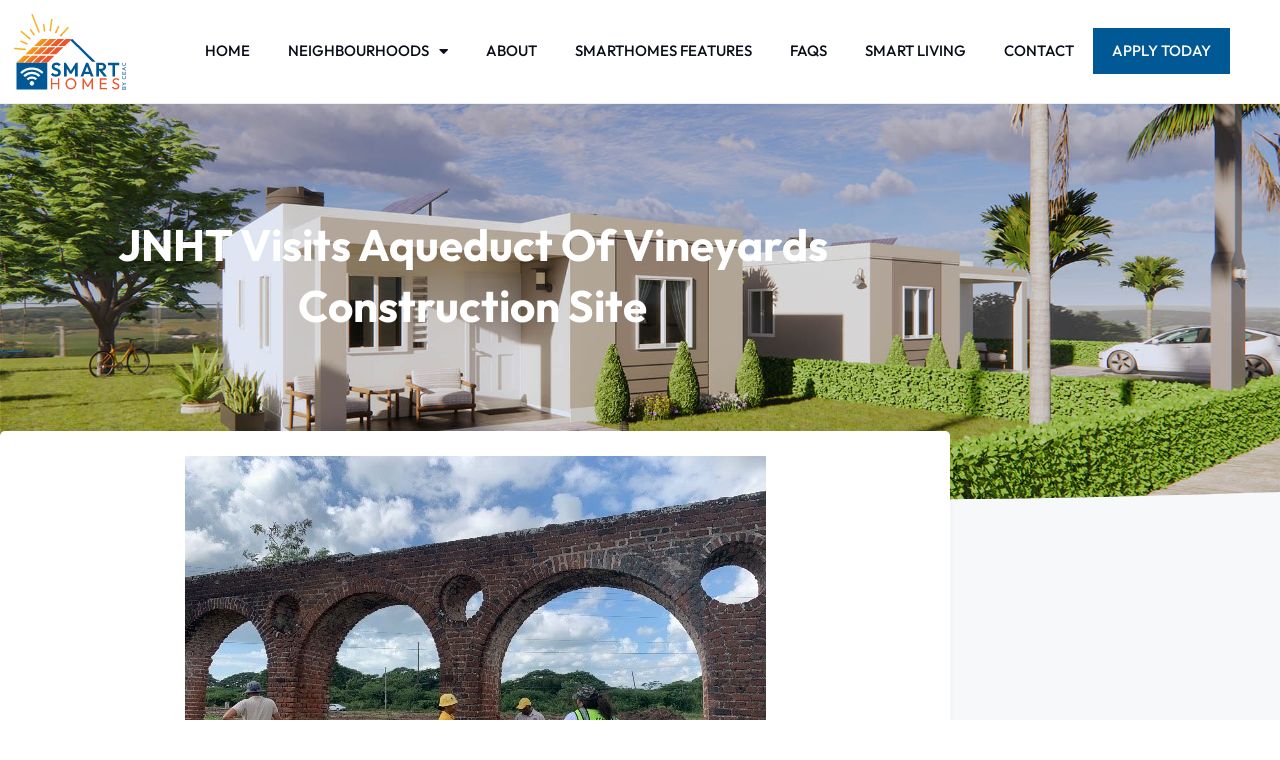

--- FILE ---
content_type: text/css
request_url: https://smarthomesjamaica.com/wp-content/uploads/elementor/css/post-12.css?ver=1769011032
body_size: 8644
content:
.elementor-12 .elementor-element.elementor-element-269076b:not(.elementor-motion-effects-element-type-background), .elementor-12 .elementor-element.elementor-element-269076b > .elementor-motion-effects-container > .elementor-motion-effects-layer{background-color:#FFFFFF;}.elementor-12 .elementor-element.elementor-element-269076b{border-style:solid;border-width:0px 0px 1px 0px;border-color:#F2F2F2;transition:background 0.3s, border 0.3s, border-radius 0.3s, box-shadow 0.3s;padding:0px 0px 0px 0px;z-index:9999;}.elementor-12 .elementor-element.elementor-element-269076b > .elementor-background-overlay{transition:background 0.3s, border-radius 0.3s, opacity 0.3s;}.elementor-12 .elementor-element.elementor-element-7b0a0f1 > .elementor-element-populated{padding:10px 10px 10px 10px;}.elementor-widget-image .widget-image-caption{color:var( --e-global-color-text );font-family:var( --e-global-typography-text-font-family ), Sans-serif;font-weight:var( --e-global-typography-text-font-weight );}.elementor-12 .elementor-element.elementor-element-131d5bf{text-align:start;}.elementor-12 .elementor-element.elementor-element-131d5bf img{width:120px;}.elementor-bc-flex-widget .elementor-12 .elementor-element.elementor-element-3c6dc65.elementor-column .elementor-widget-wrap{align-items:center;}.elementor-12 .elementor-element.elementor-element-3c6dc65.elementor-column.elementor-element[data-element_type="column"] > .elementor-widget-wrap.elementor-element-populated{align-content:center;align-items:center;}.elementor-widget-nav-menu .elementor-nav-menu .elementor-item{font-family:var( --e-global-typography-primary-font-family ), Sans-serif;font-weight:var( --e-global-typography-primary-font-weight );}.elementor-widget-nav-menu .elementor-nav-menu--main .elementor-item{color:var( --e-global-color-text );fill:var( --e-global-color-text );}.elementor-widget-nav-menu .elementor-nav-menu--main .elementor-item:hover,
					.elementor-widget-nav-menu .elementor-nav-menu--main .elementor-item.elementor-item-active,
					.elementor-widget-nav-menu .elementor-nav-menu--main .elementor-item.highlighted,
					.elementor-widget-nav-menu .elementor-nav-menu--main .elementor-item:focus{color:var( --e-global-color-accent );fill:var( --e-global-color-accent );}.elementor-widget-nav-menu .elementor-nav-menu--main:not(.e--pointer-framed) .elementor-item:before,
					.elementor-widget-nav-menu .elementor-nav-menu--main:not(.e--pointer-framed) .elementor-item:after{background-color:var( --e-global-color-accent );}.elementor-widget-nav-menu .e--pointer-framed .elementor-item:before,
					.elementor-widget-nav-menu .e--pointer-framed .elementor-item:after{border-color:var( --e-global-color-accent );}.elementor-widget-nav-menu{--e-nav-menu-divider-color:var( --e-global-color-text );}.elementor-widget-nav-menu .elementor-nav-menu--dropdown .elementor-item, .elementor-widget-nav-menu .elementor-nav-menu--dropdown  .elementor-sub-item{font-family:var( --e-global-typography-accent-font-family ), Sans-serif;font-weight:var( --e-global-typography-accent-font-weight );}.elementor-12 .elementor-element.elementor-element-734b2d8 .elementor-menu-toggle{margin-left:auto;background-color:#FFFFFF;}.elementor-12 .elementor-element.elementor-element-734b2d8 .elementor-nav-menu .elementor-item{font-family:"Outfit", Sans-serif;font-size:15px;font-weight:500;text-transform:uppercase;}.elementor-12 .elementor-element.elementor-element-734b2d8 .elementor-nav-menu--main .elementor-item{color:#080D18;fill:#080D18;padding-left:19px;padding-right:19px;}.elementor-12 .elementor-element.elementor-element-734b2d8 .elementor-nav-menu--main .elementor-item:hover,
					.elementor-12 .elementor-element.elementor-element-734b2d8 .elementor-nav-menu--main .elementor-item.elementor-item-active,
					.elementor-12 .elementor-element.elementor-element-734b2d8 .elementor-nav-menu--main .elementor-item.highlighted,
					.elementor-12 .elementor-element.elementor-element-734b2d8 .elementor-nav-menu--main .elementor-item:focus{color:#005994;fill:#005994;}.elementor-12 .elementor-element.elementor-element-734b2d8 .elementor-nav-menu--main .elementor-item.elementor-item-active{color:#005994;}.elementor-12 .elementor-element.elementor-element-734b2d8 .e--pointer-framed .elementor-item:before{border-width:0px;}.elementor-12 .elementor-element.elementor-element-734b2d8 .e--pointer-framed.e--animation-draw .elementor-item:before{border-width:0 0 0px 0px;}.elementor-12 .elementor-element.elementor-element-734b2d8 .e--pointer-framed.e--animation-draw .elementor-item:after{border-width:0px 0px 0 0;}.elementor-12 .elementor-element.elementor-element-734b2d8 .e--pointer-framed.e--animation-corners .elementor-item:before{border-width:0px 0 0 0px;}.elementor-12 .elementor-element.elementor-element-734b2d8 .e--pointer-framed.e--animation-corners .elementor-item:after{border-width:0 0px 0px 0;}.elementor-12 .elementor-element.elementor-element-734b2d8 .e--pointer-underline .elementor-item:after,
					 .elementor-12 .elementor-element.elementor-element-734b2d8 .e--pointer-overline .elementor-item:before,
					 .elementor-12 .elementor-element.elementor-element-734b2d8 .e--pointer-double-line .elementor-item:before,
					 .elementor-12 .elementor-element.elementor-element-734b2d8 .e--pointer-double-line .elementor-item:after{height:0px;}.elementor-12 .elementor-element.elementor-element-734b2d8 .elementor-nav-menu--dropdown a, .elementor-12 .elementor-element.elementor-element-734b2d8 .elementor-menu-toggle{color:#0A0C1E;fill:#0A0C1E;}.elementor-12 .elementor-element.elementor-element-734b2d8 .elementor-nav-menu--dropdown{background-color:#FFFFFF;border-style:solid;border-width:1px 1px 1px 1px;border-color:#F6F6F6;border-radius:5px 5px 5px 5px;}.elementor-12 .elementor-element.elementor-element-734b2d8 .elementor-nav-menu--dropdown a:hover,
					.elementor-12 .elementor-element.elementor-element-734b2d8 .elementor-nav-menu--dropdown a:focus,
					.elementor-12 .elementor-element.elementor-element-734b2d8 .elementor-nav-menu--dropdown a.elementor-item-active,
					.elementor-12 .elementor-element.elementor-element-734b2d8 .elementor-nav-menu--dropdown a.highlighted{background-color:#F9F9F9;}.elementor-12 .elementor-element.elementor-element-734b2d8 .elementor-nav-menu--dropdown .elementor-item, .elementor-12 .elementor-element.elementor-element-734b2d8 .elementor-nav-menu--dropdown  .elementor-sub-item{font-family:"Outfit", Sans-serif;font-size:16px;font-weight:400;}.elementor-12 .elementor-element.elementor-element-734b2d8 .elementor-nav-menu--dropdown li:first-child a{border-top-left-radius:5px;border-top-right-radius:5px;}.elementor-12 .elementor-element.elementor-element-734b2d8 .elementor-nav-menu--dropdown li:last-child a{border-bottom-right-radius:5px;border-bottom-left-radius:5px;}.elementor-12 .elementor-element.elementor-element-734b2d8 .elementor-nav-menu--main .elementor-nav-menu--dropdown, .elementor-12 .elementor-element.elementor-element-734b2d8 .elementor-nav-menu__container.elementor-nav-menu--dropdown{box-shadow:0px 0px 10px 0px rgba(0, 0, 0, 0.03);}.elementor-12 .elementor-element.elementor-element-734b2d8 .elementor-nav-menu--dropdown a{padding-top:17px;padding-bottom:17px;}.elementor-12 .elementor-element.elementor-element-734b2d8 .elementor-nav-menu--dropdown li:not(:last-child){border-style:solid;border-color:#F2F2F2;border-bottom-width:1px;}.elementor-12 .elementor-element.elementor-element-734b2d8 div.elementor-menu-toggle{color:#090A1D;}.elementor-12 .elementor-element.elementor-element-734b2d8 div.elementor-menu-toggle svg{fill:#090A1D;}.elementor-theme-builder-content-area{height:400px;}.elementor-location-header:before, .elementor-location-footer:before{content:"";display:table;clear:both;}@media(max-width:767px){.elementor-12 .elementor-element.elementor-element-7b0a0f1{width:50%;}.elementor-12 .elementor-element.elementor-element-131d5bf img{width:110px;}.elementor-12 .elementor-element.elementor-element-3c6dc65{width:50%;}.elementor-12 .elementor-element.elementor-element-734b2d8 .elementor-nav-menu--dropdown .elementor-item, .elementor-12 .elementor-element.elementor-element-734b2d8 .elementor-nav-menu--dropdown  .elementor-sub-item{font-size:15px;}.elementor-12 .elementor-element.elementor-element-734b2d8 .elementor-nav-menu--main > .elementor-nav-menu > li > .elementor-nav-menu--dropdown, .elementor-12 .elementor-element.elementor-element-734b2d8 .elementor-nav-menu__container.elementor-nav-menu--dropdown{margin-top:24px !important;}.elementor-12 .elementor-element.elementor-element-734b2d8{--nav-menu-icon-size:29px;}}@media(min-width:768px){.elementor-12 .elementor-element.elementor-element-7b0a0f1{width:12.544%;}.elementor-12 .elementor-element.elementor-element-3c6dc65{width:87.456%;}}

--- FILE ---
content_type: text/css
request_url: https://smarthomesjamaica.com/wp-content/uploads/elementor/css/post-385.css?ver=1769011032
body_size: 24553
content:
.elementor-385 .elementor-element.elementor-element-ce96879:not(.elementor-motion-effects-element-type-background), .elementor-385 .elementor-element.elementor-element-ce96879 > .elementor-motion-effects-container > .elementor-motion-effects-layer{background-color:#F3F5F9;}.elementor-385 .elementor-element.elementor-element-ce96879 > .elementor-container{max-width:633px;}.elementor-385 .elementor-element.elementor-element-ce96879{transition:background 0.3s, border 0.3s, border-radius 0.3s, box-shadow 0.3s;padding:30px 0px 40px 0px;}.elementor-385 .elementor-element.elementor-element-ce96879 > .elementor-background-overlay{transition:background 0.3s, border-radius 0.3s, opacity 0.3s;}.elementor-widget-heading .elementor-heading-title{font-family:var( --e-global-typography-primary-font-family ), Sans-serif;font-weight:var( --e-global-typography-primary-font-weight );color:var( --e-global-color-primary );}.elementor-385 .elementor-element.elementor-element-742d2b1 > .elementor-widget-container{padding:0px 0px 10px 0px;}.elementor-385 .elementor-element.elementor-element-742d2b1{text-align:center;}.elementor-385 .elementor-element.elementor-element-742d2b1 .elementor-heading-title{font-family:"Outfit", Sans-serif;font-size:32px;font-weight:700;text-transform:uppercase;line-height:1.4em;color:#000000;}.elementor-widget-text-editor{font-family:var( --e-global-typography-text-font-family ), Sans-serif;font-weight:var( --e-global-typography-text-font-weight );color:var( --e-global-color-text );}.elementor-widget-text-editor.elementor-drop-cap-view-stacked .elementor-drop-cap{background-color:var( --e-global-color-primary );}.elementor-widget-text-editor.elementor-drop-cap-view-framed .elementor-drop-cap, .elementor-widget-text-editor.elementor-drop-cap-view-default .elementor-drop-cap{color:var( --e-global-color-primary );border-color:var( --e-global-color-primary );}.elementor-385 .elementor-element.elementor-element-895b345{font-family:"Outfit", Sans-serif;font-size:18px;font-weight:300;line-height:1.5em;color:#1B1B1B;}.elementor-widget-form .elementor-field-group > label, .elementor-widget-form .elementor-field-subgroup label{color:var( --e-global-color-text );}.elementor-widget-form .elementor-field-group > label{font-family:var( --e-global-typography-text-font-family ), Sans-serif;font-weight:var( --e-global-typography-text-font-weight );}.elementor-widget-form .elementor-field-type-html{color:var( --e-global-color-text );font-family:var( --e-global-typography-text-font-family ), Sans-serif;font-weight:var( --e-global-typography-text-font-weight );}.elementor-widget-form .elementor-field-group .elementor-field{color:var( --e-global-color-text );}.elementor-widget-form .elementor-field-group .elementor-field, .elementor-widget-form .elementor-field-subgroup label{font-family:var( --e-global-typography-text-font-family ), Sans-serif;font-weight:var( --e-global-typography-text-font-weight );}.elementor-widget-form .elementor-button{font-family:var( --e-global-typography-accent-font-family ), Sans-serif;font-weight:var( --e-global-typography-accent-font-weight );}.elementor-widget-form .e-form__buttons__wrapper__button-next{background-color:var( --e-global-color-accent );}.elementor-widget-form .elementor-button[type="submit"]{background-color:var( --e-global-color-accent );}.elementor-widget-form .e-form__buttons__wrapper__button-previous{background-color:var( --e-global-color-accent );}.elementor-widget-form .elementor-message{font-family:var( --e-global-typography-text-font-family ), Sans-serif;font-weight:var( --e-global-typography-text-font-weight );}.elementor-widget-form .e-form__indicators__indicator, .elementor-widget-form .e-form__indicators__indicator__label{font-family:var( --e-global-typography-accent-font-family ), Sans-serif;font-weight:var( --e-global-typography-accent-font-weight );}.elementor-widget-form{--e-form-steps-indicator-inactive-primary-color:var( --e-global-color-text );--e-form-steps-indicator-active-primary-color:var( --e-global-color-accent );--e-form-steps-indicator-completed-primary-color:var( --e-global-color-accent );--e-form-steps-indicator-progress-color:var( --e-global-color-accent );--e-form-steps-indicator-progress-background-color:var( --e-global-color-text );--e-form-steps-indicator-progress-meter-color:var( --e-global-color-text );}.elementor-widget-form .e-form__indicators__indicator__progress__meter{font-family:var( --e-global-typography-accent-font-family ), Sans-serif;font-weight:var( --e-global-typography-accent-font-weight );}.elementor-385 .elementor-element.elementor-element-3d00807 > .elementor-widget-container{margin:10px 0px 0px 0px;}.elementor-385 .elementor-element.elementor-element-3d00807 .elementor-field-group{padding-right:calc( 11px/2 );padding-left:calc( 11px/2 );margin-bottom:13px;}.elementor-385 .elementor-element.elementor-element-3d00807 .elementor-form-fields-wrapper{margin-left:calc( -11px/2 );margin-right:calc( -11px/2 );margin-bottom:-13px;}.elementor-385 .elementor-element.elementor-element-3d00807 .elementor-field-group.recaptcha_v3-bottomleft, .elementor-385 .elementor-element.elementor-element-3d00807 .elementor-field-group.recaptcha_v3-bottomright{margin-bottom:0;}body.rtl .elementor-385 .elementor-element.elementor-element-3d00807 .elementor-labels-inline .elementor-field-group > label{padding-left:14px;}body:not(.rtl) .elementor-385 .elementor-element.elementor-element-3d00807 .elementor-labels-inline .elementor-field-group > label{padding-right:14px;}body .elementor-385 .elementor-element.elementor-element-3d00807 .elementor-labels-above .elementor-field-group > label{padding-bottom:14px;}.elementor-385 .elementor-element.elementor-element-3d00807 .elementor-field-group > label, .elementor-385 .elementor-element.elementor-element-3d00807 .elementor-field-subgroup label{color:#080C1A;}.elementor-385 .elementor-element.elementor-element-3d00807 .elementor-field-group > label{font-family:"Outfit", Sans-serif;font-weight:400;}.elementor-385 .elementor-element.elementor-element-3d00807 .elementor-field-type-html{padding-bottom:0px;color:#000000;font-family:"Outfit", Sans-serif;font-size:18px;font-weight:500;}.elementor-385 .elementor-element.elementor-element-3d00807 .elementor-field-group .elementor-field{color:#2D2D2D;}.elementor-385 .elementor-element.elementor-element-3d00807 .elementor-field-group .elementor-field, .elementor-385 .elementor-element.elementor-element-3d00807 .elementor-field-subgroup label{font-family:"Outfit", Sans-serif;font-size:14px;font-weight:300;}.elementor-385 .elementor-element.elementor-element-3d00807 .elementor-field-group .elementor-field:not(.elementor-select-wrapper){background-color:#ffffff;border-color:#DEDEDE;border-width:1px 1px 1px 1px;border-radius:0px 0px 0px 0px;}.elementor-385 .elementor-element.elementor-element-3d00807 .elementor-field-group .elementor-select-wrapper select{background-color:#ffffff;border-color:#DEDEDE;border-width:1px 1px 1px 1px;border-radius:0px 0px 0px 0px;}.elementor-385 .elementor-element.elementor-element-3d00807 .elementor-field-group .elementor-select-wrapper::before{color:#DEDEDE;}.elementor-385 .elementor-element.elementor-element-3d00807 .elementor-button{font-family:"Outfit", Sans-serif;font-size:14px;font-weight:500;text-transform:uppercase;letter-spacing:0.8px;border-radius:0px 0px 0px 0px;padding:15px 0px 15px 0px;}.elementor-385 .elementor-element.elementor-element-3d00807 .e-form__buttons__wrapper__button-next{background-color:#005994;color:#ffffff;}.elementor-385 .elementor-element.elementor-element-3d00807 .elementor-button[type="submit"]{background-color:#005994;color:#ffffff;}.elementor-385 .elementor-element.elementor-element-3d00807 .elementor-button[type="submit"] svg *{fill:#ffffff;}.elementor-385 .elementor-element.elementor-element-3d00807 .e-form__buttons__wrapper__button-previous{color:#ffffff;}.elementor-385 .elementor-element.elementor-element-3d00807 .e-form__buttons__wrapper__button-next:hover{color:#ffffff;}.elementor-385 .elementor-element.elementor-element-3d00807 .elementor-button[type="submit"]:hover{color:#ffffff;}.elementor-385 .elementor-element.elementor-element-3d00807 .elementor-button[type="submit"]:hover svg *{fill:#ffffff;}.elementor-385 .elementor-element.elementor-element-3d00807 .e-form__buttons__wrapper__button-previous:hover{color:#ffffff;}.elementor-385 .elementor-element.elementor-element-3d00807 .elementor-message{font-family:"Outfit", Sans-serif;font-size:18px;font-weight:300;}.elementor-385 .elementor-element.elementor-element-3d00807 .elementor-message.elementor-message-success{color:#151515;}.elementor-385 .elementor-element.elementor-element-3d00807{--e-form-steps-indicators-spacing:20px;--e-form-steps-indicator-padding:30px;--e-form-steps-indicator-inactive-secondary-color:#ffffff;--e-form-steps-indicator-active-secondary-color:#ffffff;--e-form-steps-indicator-completed-secondary-color:#ffffff;--e-form-steps-divider-width:1px;--e-form-steps-divider-gap:10px;}.elementor-385 .elementor-element.elementor-element-70525634:not(.elementor-motion-effects-element-type-background), .elementor-385 .elementor-element.elementor-element-70525634 > .elementor-motion-effects-container > .elementor-motion-effects-layer{background-color:#071C3A;}.elementor-385 .elementor-element.elementor-element-70525634{transition:background 0.3s, border 0.3s, border-radius 0.3s, box-shadow 0.3s;padding:40px 0px 40px 0px;}.elementor-385 .elementor-element.elementor-element-70525634 > .elementor-background-overlay{transition:background 0.3s, border-radius 0.3s, opacity 0.3s;}.elementor-385 .elementor-element.elementor-element-250aa5c5{text-align:start;}.elementor-385 .elementor-element.elementor-element-250aa5c5 .elementor-heading-title{font-family:"Outfit", Sans-serif;font-size:16px;font-weight:500;text-transform:uppercase;letter-spacing:2.5px;color:#FFFFFF;}.elementor-385 .elementor-element.elementor-element-29a516e3{text-align:start;}.elementor-385 .elementor-element.elementor-element-29a516e3 .elementor-heading-title{font-family:"Outfit", Sans-serif;font-size:38px;font-weight:600;color:#FFFFFF;}.elementor-bc-flex-widget .elementor-385 .elementor-element.elementor-element-353d3a4c.elementor-column .elementor-widget-wrap{align-items:center;}.elementor-385 .elementor-element.elementor-element-353d3a4c.elementor-column.elementor-element[data-element_type="column"] > .elementor-widget-wrap.elementor-element-populated{align-content:center;align-items:center;}.elementor-widget-button .elementor-button{background-color:var( --e-global-color-accent );font-family:var( --e-global-typography-accent-font-family ), Sans-serif;font-weight:var( --e-global-typography-accent-font-weight );}.elementor-385 .elementor-element.elementor-element-3c9907af .elementor-button{background-color:#F5B319;font-family:"Montserrat", Sans-serif;font-size:14px;font-weight:600;text-transform:uppercase;fill:#000000;color:#000000;border-radius:0px 0px 0px 0px;padding:17px 35px 17px 35px;}.elementor-385 .elementor-element.elementor-element-3c9907af > .elementor-widget-container{padding:0px 0px 0px 0px;}.elementor-385 .elementor-element.elementor-element-157d4f7e:not(.elementor-motion-effects-element-type-background), .elementor-385 .elementor-element.elementor-element-157d4f7e > .elementor-motion-effects-container > .elementor-motion-effects-layer{background-color:#071C3A;}.elementor-385 .elementor-element.elementor-element-157d4f7e{border-style:solid;border-width:1px 0px 0px 0px;border-color:#FFFFFF0F;transition:background 0.3s, border 0.3s, border-radius 0.3s, box-shadow 0.3s;padding:40px 0px 40px 0px;}.elementor-385 .elementor-element.elementor-element-157d4f7e > .elementor-background-overlay{transition:background 0.3s, border-radius 0.3s, opacity 0.3s;}.elementor-widget-image .widget-image-caption{color:var( --e-global-color-text );font-family:var( --e-global-typography-text-font-family ), Sans-serif;font-weight:var( --e-global-typography-text-font-weight );}.elementor-385 .elementor-element.elementor-element-26c1551 img{width:176px;}.elementor-385 .elementor-element.elementor-element-31507261 > .elementor-widget-container{padding:0px 0px 5px 0px;}.elementor-385 .elementor-element.elementor-element-31507261 .elementor-heading-title{font-family:"Outfit", Sans-serif;font-size:16px;font-weight:600;text-transform:uppercase;letter-spacing:1.2px;color:#FFFFFF;}.elementor-widget-icon-list .elementor-icon-list-item:not(:last-child):after{border-color:var( --e-global-color-text );}.elementor-widget-icon-list .elementor-icon-list-icon i{color:var( --e-global-color-primary );}.elementor-widget-icon-list .elementor-icon-list-icon svg{fill:var( --e-global-color-primary );}.elementor-widget-icon-list .elementor-icon-list-item > .elementor-icon-list-text, .elementor-widget-icon-list .elementor-icon-list-item > a{font-family:var( --e-global-typography-text-font-family ), Sans-serif;font-weight:var( --e-global-typography-text-font-weight );}.elementor-widget-icon-list .elementor-icon-list-text{color:var( --e-global-color-secondary );}.elementor-385 .elementor-element.elementor-element-134c55b5 .elementor-icon-list-items:not(.elementor-inline-items) .elementor-icon-list-item:not(:last-child){padding-block-end:calc(7px/2);}.elementor-385 .elementor-element.elementor-element-134c55b5 .elementor-icon-list-items:not(.elementor-inline-items) .elementor-icon-list-item:not(:first-child){margin-block-start:calc(7px/2);}.elementor-385 .elementor-element.elementor-element-134c55b5 .elementor-icon-list-items.elementor-inline-items .elementor-icon-list-item{margin-inline:calc(7px/2);}.elementor-385 .elementor-element.elementor-element-134c55b5 .elementor-icon-list-items.elementor-inline-items{margin-inline:calc(-7px/2);}.elementor-385 .elementor-element.elementor-element-134c55b5 .elementor-icon-list-items.elementor-inline-items .elementor-icon-list-item:after{inset-inline-end:calc(-7px/2);}.elementor-385 .elementor-element.elementor-element-134c55b5 .elementor-icon-list-icon i{transition:color 0.3s;}.elementor-385 .elementor-element.elementor-element-134c55b5 .elementor-icon-list-icon svg{transition:fill 0.3s;}.elementor-385 .elementor-element.elementor-element-134c55b5{--e-icon-list-icon-size:14px;--icon-vertical-offset:0px;}.elementor-385 .elementor-element.elementor-element-134c55b5 .elementor-icon-list-item > .elementor-icon-list-text, .elementor-385 .elementor-element.elementor-element-134c55b5 .elementor-icon-list-item > a{font-family:"Manrope", Sans-serif;font-size:15px;}.elementor-385 .elementor-element.elementor-element-134c55b5 .elementor-icon-list-text{color:#E9E9E9;transition:color 0.3s;}.elementor-385 .elementor-element.elementor-element-37563002 > .elementor-widget-container{padding:0px 0px 5px 0px;}.elementor-385 .elementor-element.elementor-element-37563002 .elementor-heading-title{font-family:"Outfit", Sans-serif;font-size:16px;font-weight:600;text-transform:uppercase;letter-spacing:1.2px;color:#FFFFFF;}.elementor-385 .elementor-element.elementor-element-3dcba2f8 .elementor-icon-list-items:not(.elementor-inline-items) .elementor-icon-list-item:not(:last-child){padding-block-end:calc(7px/2);}.elementor-385 .elementor-element.elementor-element-3dcba2f8 .elementor-icon-list-items:not(.elementor-inline-items) .elementor-icon-list-item:not(:first-child){margin-block-start:calc(7px/2);}.elementor-385 .elementor-element.elementor-element-3dcba2f8 .elementor-icon-list-items.elementor-inline-items .elementor-icon-list-item{margin-inline:calc(7px/2);}.elementor-385 .elementor-element.elementor-element-3dcba2f8 .elementor-icon-list-items.elementor-inline-items{margin-inline:calc(-7px/2);}.elementor-385 .elementor-element.elementor-element-3dcba2f8 .elementor-icon-list-items.elementor-inline-items .elementor-icon-list-item:after{inset-inline-end:calc(-7px/2);}.elementor-385 .elementor-element.elementor-element-3dcba2f8 .elementor-icon-list-icon i{transition:color 0.3s;}.elementor-385 .elementor-element.elementor-element-3dcba2f8 .elementor-icon-list-icon svg{transition:fill 0.3s;}.elementor-385 .elementor-element.elementor-element-3dcba2f8{--e-icon-list-icon-size:14px;--icon-vertical-offset:0px;}.elementor-385 .elementor-element.elementor-element-3dcba2f8 .elementor-icon-list-item > .elementor-icon-list-text, .elementor-385 .elementor-element.elementor-element-3dcba2f8 .elementor-icon-list-item > a{font-family:"Manrope", Sans-serif;font-size:15px;}.elementor-385 .elementor-element.elementor-element-3dcba2f8 .elementor-icon-list-text{color:#E9E9E9;transition:color 0.3s;}.elementor-385 .elementor-element.elementor-element-434987fe > .elementor-widget-container{padding:0px 0px 5px 0px;}.elementor-385 .elementor-element.elementor-element-434987fe .elementor-heading-title{font-family:"Outfit", Sans-serif;font-size:16px;font-weight:600;text-transform:uppercase;letter-spacing:1.2px;color:#FFFFFF;}.elementor-385 .elementor-element.elementor-element-31b6a90f .elementor-icon-list-items:not(.elementor-inline-items) .elementor-icon-list-item:not(:last-child){padding-block-end:calc(11px/2);}.elementor-385 .elementor-element.elementor-element-31b6a90f .elementor-icon-list-items:not(.elementor-inline-items) .elementor-icon-list-item:not(:first-child){margin-block-start:calc(11px/2);}.elementor-385 .elementor-element.elementor-element-31b6a90f .elementor-icon-list-items.elementor-inline-items .elementor-icon-list-item{margin-inline:calc(11px/2);}.elementor-385 .elementor-element.elementor-element-31b6a90f .elementor-icon-list-items.elementor-inline-items{margin-inline:calc(-11px/2);}.elementor-385 .elementor-element.elementor-element-31b6a90f .elementor-icon-list-items.elementor-inline-items .elementor-icon-list-item:after{inset-inline-end:calc(-11px/2);}.elementor-385 .elementor-element.elementor-element-31b6a90f .elementor-icon-list-icon i{color:#F5B319;transition:color 0.3s;}.elementor-385 .elementor-element.elementor-element-31b6a90f .elementor-icon-list-icon svg{fill:#F5B319;transition:fill 0.3s;}.elementor-385 .elementor-element.elementor-element-31b6a90f{--e-icon-list-icon-size:14px;--icon-vertical-offset:0px;}.elementor-385 .elementor-element.elementor-element-31b6a90f .elementor-icon-list-item > .elementor-icon-list-text, .elementor-385 .elementor-element.elementor-element-31b6a90f .elementor-icon-list-item > a{font-family:"Manrope", Sans-serif;font-size:15px;}.elementor-385 .elementor-element.elementor-element-31b6a90f .elementor-icon-list-text{color:#E9E9E9;transition:color 0.3s;}.elementor-385 .elementor-element.elementor-element-1f6bccdb{--grid-template-columns:repeat(0, auto);--icon-size:18px;--grid-column-gap:16px;--grid-row-gap:0px;}.elementor-385 .elementor-element.elementor-element-1f6bccdb .elementor-widget-container{text-align:left;}.elementor-385 .elementor-element.elementor-element-1f6bccdb > .elementor-widget-container{margin:10px 0px 0px 0px;}.elementor-385 .elementor-element.elementor-element-1f6bccdb .elementor-social-icon{background-color:#FFFFFF00;--icon-padding:0em;}.elementor-385 .elementor-element.elementor-element-1f6bccdb .elementor-social-icon i{color:#FFFFFFE6;}.elementor-385 .elementor-element.elementor-element-1f6bccdb .elementor-social-icon svg{fill:#FFFFFFE6;}.elementor-385 .elementor-element.elementor-element-647aebc9:not(.elementor-motion-effects-element-type-background), .elementor-385 .elementor-element.elementor-element-647aebc9 > .elementor-motion-effects-container > .elementor-motion-effects-layer{background-color:#071C3A;}.elementor-385 .elementor-element.elementor-element-647aebc9{border-style:solid;border-width:1px 0px 0px 0px;border-color:#FFFFFF14;transition:background 0.3s, border 0.3s, border-radius 0.3s, box-shadow 0.3s;padding:10px 0px 10px 0px;}.elementor-385 .elementor-element.elementor-element-647aebc9 > .elementor-background-overlay{transition:background 0.3s, border-radius 0.3s, opacity 0.3s;}.elementor-bc-flex-widget .elementor-385 .elementor-element.elementor-element-70c61598.elementor-column .elementor-widget-wrap{align-items:center;}.elementor-385 .elementor-element.elementor-element-70c61598.elementor-column.elementor-element[data-element_type="column"] > .elementor-widget-wrap.elementor-element-populated{align-content:center;align-items:center;}.elementor-385 .elementor-element.elementor-element-18c22c8c{text-align:start;}.elementor-385 .elementor-element.elementor-element-18c22c8c .elementor-heading-title{font-family:"Outfit", Sans-serif;font-size:12px;font-weight:400;color:#FFFFFF73;}.elementor-385 .elementor-element.elementor-element-d850825{font-family:"Outfit", Sans-serif;font-size:12px;font-weight:400;}.elementor-385 .elementor-element.elementor-element-d667df5 .elementor-icon-list-items:not(.elementor-inline-items) .elementor-icon-list-item:not(:last-child){padding-block-end:calc(13px/2);}.elementor-385 .elementor-element.elementor-element-d667df5 .elementor-icon-list-items:not(.elementor-inline-items) .elementor-icon-list-item:not(:first-child){margin-block-start:calc(13px/2);}.elementor-385 .elementor-element.elementor-element-d667df5 .elementor-icon-list-items.elementor-inline-items .elementor-icon-list-item{margin-inline:calc(13px/2);}.elementor-385 .elementor-element.elementor-element-d667df5 .elementor-icon-list-items.elementor-inline-items{margin-inline:calc(-13px/2);}.elementor-385 .elementor-element.elementor-element-d667df5 .elementor-icon-list-items.elementor-inline-items .elementor-icon-list-item:after{inset-inline-end:calc(-13px/2);}.elementor-385 .elementor-element.elementor-element-d667df5 .elementor-icon-list-icon i{transition:color 0.3s;}.elementor-385 .elementor-element.elementor-element-d667df5 .elementor-icon-list-icon svg{transition:fill 0.3s;}.elementor-385 .elementor-element.elementor-element-d667df5{--e-icon-list-icon-size:14px;--icon-vertical-offset:0px;}.elementor-385 .elementor-element.elementor-element-d667df5 .elementor-icon-list-item > .elementor-icon-list-text, .elementor-385 .elementor-element.elementor-element-d667df5 .elementor-icon-list-item > a{font-family:"Outfit", Sans-serif;font-size:13px;font-weight:400;}.elementor-385 .elementor-element.elementor-element-d667df5 .elementor-icon-list-text{color:#FFFFFF73;transition:color 0.3s;}.elementor-theme-builder-content-area{height:400px;}.elementor-location-header:before, .elementor-location-footer:before{content:"";display:table;clear:both;}@media(min-width:768px){.elementor-385 .elementor-element.elementor-element-26677368{width:79.798%;}.elementor-385 .elementor-element.elementor-element-353d3a4c{width:20.158%;}.elementor-385 .elementor-element.elementor-element-4e66ce7c{width:20.886%;}.elementor-385 .elementor-element.elementor-element-67dd078a{width:6.934%;}.elementor-385 .elementor-element.elementor-element-14427b58{width:27.984%;}.elementor-385 .elementor-element.elementor-element-2ded11e6{width:24.196%;}}@media(max-width:767px){.elementor-385 .elementor-element.elementor-element-ce96879{padding:10px 15px 30px 15px;}.elementor-385 .elementor-element.elementor-element-742d2b1 > .elementor-widget-container{margin:15px 0px 5px 0px;padding:0px 0px 0px 0px;}.elementor-385 .elementor-element.elementor-element-742d2b1 .elementor-heading-title{font-size:25px;line-height:1.3em;}.elementor-385 .elementor-element.elementor-element-895b345{font-size:16px;}.elementor-385 .elementor-element.elementor-element-70525634{padding:40px 10px 40px 10px;}.elementor-385 .elementor-element.elementor-element-250aa5c5 .elementor-heading-title{font-size:26px;line-height:1.3em;}.elementor-385 .elementor-element.elementor-element-29a516e3 .elementor-heading-title{font-size:26px;line-height:1.3em;}.elementor-385 .elementor-element.elementor-element-3c9907af > .elementor-widget-container{margin:15px 0px 0px 0px;}.elementor-385 .elementor-element.elementor-element-3c9907af .elementor-button{font-size:13px;padding:16px 33px 16px 33px;}.elementor-385 .elementor-element.elementor-element-157d4f7e{padding:30px 15px 30px 15px;}.elementor-385 .elementor-element.elementor-element-4e66ce7c > .elementor-element-populated{margin:0px 0px 15px 0px;--e-column-margin-right:0px;--e-column-margin-left:0px;}.elementor-385 .elementor-element.elementor-element-14427b58 > .elementor-element-populated{margin:0px 0px 15px 0px;--e-column-margin-right:0px;--e-column-margin-left:0px;}.elementor-385 .elementor-element.elementor-element-2ded11e6 > .elementor-element-populated{margin:0px 0px 15px 0px;--e-column-margin-right:0px;--e-column-margin-left:0px;}.elementor-385 .elementor-element.elementor-element-1f6bccdb > .elementor-widget-container{margin:0px 0px 0px 0px;}.elementor-385 .elementor-element.elementor-element-18c22c8c{text-align:center;}}

--- FILE ---
content_type: text/css
request_url: https://smarthomesjamaica.com/wp-content/uploads/elementor/css/post-157.css?ver=1769011034
body_size: 10976
content:
.elementor-157 .elementor-element.elementor-element-e296093:not(.elementor-motion-effects-element-type-background), .elementor-157 .elementor-element.elementor-element-e296093 > .elementor-motion-effects-container > .elementor-motion-effects-layer{background-image:url("https://smarthomesjamaica.com/wp-content/uploads/2022/11/54765756.jpg");background-position:center right;background-size:cover;}.elementor-157 .elementor-element.elementor-element-e296093 > .elementor-background-overlay{background-color:#005994;opacity:0.93;transition:background 0.3s, border-radius 0.3s, opacity 0.3s;}.elementor-157 .elementor-element.elementor-element-e296093 > .elementor-container{max-width:945px;}.elementor-157 .elementor-element.elementor-element-e296093{transition:background 0.3s, border 0.3s, border-radius 0.3s, box-shadow 0.3s;padding:100px 0px 150px 0px;}.elementor-157 .elementor-element.elementor-element-e296093 > .elementor-shape-bottom .elementor-shape-fill{fill:#F6F8F9;}.elementor-157 .elementor-element.elementor-element-e296093 > .elementor-shape-bottom svg{width:calc(300% + 1.3px);height:41px;}.elementor-widget-theme-post-title .elementor-heading-title{font-family:var( --e-global-typography-primary-font-family ), Sans-serif;font-weight:var( --e-global-typography-primary-font-weight );color:var( --e-global-color-primary );}.elementor-157 .elementor-element.elementor-element-70f011a > .elementor-widget-container{padding:0px 0px 5px 0px;}.elementor-157 .elementor-element.elementor-element-70f011a{text-align:center;}.elementor-157 .elementor-element.elementor-element-70f011a .elementor-heading-title{font-family:"Outfit", Sans-serif;font-size:44px;font-weight:700;text-transform:capitalize;line-height:1.4em;color:#FFFFFF;}.elementor-157 .elementor-element.elementor-element-0e91a59:not(.elementor-motion-effects-element-type-background), .elementor-157 .elementor-element.elementor-element-0e91a59 > .elementor-motion-effects-container > .elementor-motion-effects-layer{background-color:transparent;background-image:linear-gradient(180deg, #F6F8F9 0%, #FFFFFF 100%);}.elementor-157 .elementor-element.elementor-element-0e91a59 > .elementor-container{max-width:950px;}.elementor-157 .elementor-element.elementor-element-0e91a59{transition:background 0.3s, border 0.3s, border-radius 0.3s, box-shadow 0.3s;}.elementor-157 .elementor-element.elementor-element-0e91a59 > .elementor-background-overlay{transition:background 0.3s, border-radius 0.3s, opacity 0.3s;}.elementor-157 .elementor-element.elementor-element-fb0ee77:not(.elementor-motion-effects-element-type-background) > .elementor-widget-wrap, .elementor-157 .elementor-element.elementor-element-fb0ee77 > .elementor-widget-wrap > .elementor-motion-effects-container > .elementor-motion-effects-layer{background-color:#FFFFFF;}.elementor-157 .elementor-element.elementor-element-fb0ee77 > .elementor-element-populated, .elementor-157 .elementor-element.elementor-element-fb0ee77 > .elementor-element-populated > .elementor-background-overlay, .elementor-157 .elementor-element.elementor-element-fb0ee77 > .elementor-background-slideshow{border-radius:5px 5px 5px 5px;}.elementor-157 .elementor-element.elementor-element-fb0ee77 > .elementor-element-populated{box-shadow:0px 0px 10px 0px rgba(0, 0, 0, 0.03);transition:background 0.3s, border 0.3s, border-radius 0.3s, box-shadow 0.3s;padding:25px 25px 25px 25px;}.elementor-157 .elementor-element.elementor-element-fb0ee77 > .elementor-element-populated > .elementor-background-overlay{transition:background 0.3s, border-radius 0.3s, opacity 0.3s;}.elementor-widget-theme-post-featured-image .widget-image-caption{color:var( --e-global-color-text );font-family:var( --e-global-typography-text-font-family ), Sans-serif;font-weight:var( --e-global-typography-text-font-weight );}.elementor-157 .elementor-element.elementor-element-22892e1 > .elementor-widget-container{padding:15px 0px 5px 0px;}.elementor-157 .elementor-element.elementor-element-22892e1{text-align:start;}.elementor-157 .elementor-element.elementor-element-22892e1 .elementor-heading-title{font-family:"Outfit", Sans-serif;font-size:33px;font-weight:600;line-height:1.4em;color:#000000;}.elementor-widget-theme-post-content{color:var( --e-global-color-text );font-family:var( --e-global-typography-text-font-family ), Sans-serif;font-weight:var( --e-global-typography-text-font-weight );}.elementor-157 .elementor-element.elementor-element-2fa69b3{color:#171717;font-family:"Outfit", Sans-serif;font-size:17px;font-weight:300;line-height:1.6em;}.elementor-157 .elementor-element.elementor-element-8481629:not(.elementor-motion-effects-element-type-background), .elementor-157 .elementor-element.elementor-element-8481629 > .elementor-motion-effects-container > .elementor-motion-effects-layer{background-color:transparent;background-image:linear-gradient(180deg, #F6F8F9 0%, #FFFFFF 100%);}.elementor-157 .elementor-element.elementor-element-8481629{transition:background 0.3s, border 0.3s, border-radius 0.3s, box-shadow 0.3s;padding:60px 0px 60px 0px;}.elementor-157 .elementor-element.elementor-element-8481629 > .elementor-background-overlay{transition:background 0.3s, border-radius 0.3s, opacity 0.3s;}.elementor-widget-heading .elementor-heading-title{font-family:var( --e-global-typography-primary-font-family ), Sans-serif;font-weight:var( --e-global-typography-primary-font-weight );color:var( --e-global-color-primary );}.elementor-157 .elementor-element.elementor-element-9530ebb > .elementor-widget-container{padding:0px 0px 0px 0px;}.elementor-157 .elementor-element.elementor-element-9530ebb{text-align:center;}.elementor-157 .elementor-element.elementor-element-9530ebb .elementor-heading-title{font-family:"Outfit", Sans-serif;font-size:36px;font-weight:700;text-transform:uppercase;line-height:1.4em;color:#000000;}.elementor-widget-posts .elementor-button{background-color:var( --e-global-color-accent );font-family:var( --e-global-typography-accent-font-family ), Sans-serif;font-weight:var( --e-global-typography-accent-font-weight );}.elementor-widget-posts .elementor-post__title, .elementor-widget-posts .elementor-post__title a{color:var( --e-global-color-secondary );font-family:var( --e-global-typography-primary-font-family ), Sans-serif;font-weight:var( --e-global-typography-primary-font-weight );}.elementor-widget-posts .elementor-post__meta-data{font-family:var( --e-global-typography-secondary-font-family ), Sans-serif;font-weight:var( --e-global-typography-secondary-font-weight );}.elementor-widget-posts .elementor-post__excerpt p{font-family:var( --e-global-typography-text-font-family ), Sans-serif;font-weight:var( --e-global-typography-text-font-weight );}.elementor-widget-posts .elementor-post__read-more{color:var( --e-global-color-accent );}.elementor-widget-posts a.elementor-post__read-more{font-family:var( --e-global-typography-accent-font-family ), Sans-serif;font-weight:var( --e-global-typography-accent-font-weight );}.elementor-widget-posts .elementor-post__card .elementor-post__badge{background-color:var( --e-global-color-accent );font-family:var( --e-global-typography-accent-font-family ), Sans-serif;font-weight:var( --e-global-typography-accent-font-weight );}.elementor-widget-posts .elementor-pagination{font-family:var( --e-global-typography-secondary-font-family ), Sans-serif;font-weight:var( --e-global-typography-secondary-font-weight );}.elementor-widget-posts .e-load-more-message{font-family:var( --e-global-typography-secondary-font-family ), Sans-serif;font-weight:var( --e-global-typography-secondary-font-weight );}.elementor-157 .elementor-element.elementor-element-b9a3166{--grid-row-gap:28px;--grid-column-gap:23px;}.elementor-157 .elementor-element.elementor-element-b9a3166 > .elementor-widget-container{padding:25px 0px 0px 0px;}.elementor-157 .elementor-element.elementor-element-b9a3166 .elementor-posts-container .elementor-post__thumbnail{padding-bottom:calc( 0.66 * 100% );}.elementor-157 .elementor-element.elementor-element-b9a3166:after{content:"0.66";}.elementor-157 .elementor-element.elementor-element-b9a3166 .elementor-post__thumbnail__link{width:100%;}.elementor-157 .elementor-element.elementor-element-b9a3166 .elementor-post{border-radius:7px;box-shadow:0px 0px 10px 0px rgba(0, 0, 0, 0.03);background-color:#FFFFFF;}.elementor-157 .elementor-element.elementor-element-b9a3166 .elementor-post__text{padding:10px 25px 30px 25px;}.elementor-157 .elementor-element.elementor-element-b9a3166.elementor-posts--thumbnail-left .elementor-post__thumbnail__link{margin-right:20px;}.elementor-157 .elementor-element.elementor-element-b9a3166.elementor-posts--thumbnail-right .elementor-post__thumbnail__link{margin-left:20px;}.elementor-157 .elementor-element.elementor-element-b9a3166.elementor-posts--thumbnail-top .elementor-post__thumbnail__link{margin-bottom:20px;}.elementor-157 .elementor-element.elementor-element-b9a3166 .elementor-post__title, .elementor-157 .elementor-element.elementor-element-b9a3166 .elementor-post__title a{color:#111F2F;font-family:"Outfit", Sans-serif;font-size:20px;font-weight:600;line-height:1.3em;}.elementor-157 .elementor-element.elementor-element-b9a3166 .elementor-post__title{margin-bottom:10px;}.elementor-157 .elementor-element.elementor-element-b9a3166 .elementor-post__excerpt p{color:#1E1E1E;font-family:"Outfit", Sans-serif;font-size:16px;font-weight:300;}.elementor-157 .elementor-element.elementor-element-b9a3166 .elementor-post__read-more{color:#005994;}.elementor-157 .elementor-element.elementor-element-b9a3166 a.elementor-post__read-more{font-family:"Poppins", Sans-serif;font-size:13px;font-weight:500;text-transform:uppercase;}@media(max-width:767px){.elementor-157 .elementor-element.elementor-element-e296093{padding:40px 15px 100px 15px;}.elementor-157 .elementor-element.elementor-element-70f011a .elementor-heading-title{font-size:26px;}.elementor-157 .elementor-element.elementor-element-0e91a59{padding:0px 0px 0px 0px;}.elementor-157 .elementor-element.elementor-element-fb0ee77 > .elementor-element-populated{padding:15px 15px 15px 15px;}.elementor-157 .elementor-element.elementor-element-22892e1 > .elementor-widget-container{padding:5px 0px 5px 0px;}.elementor-157 .elementor-element.elementor-element-22892e1 .elementor-heading-title{font-size:23px;line-height:1.5em;}.elementor-157 .elementor-element.elementor-element-2fa69b3{font-size:18px;}.elementor-157 .elementor-element.elementor-element-8481629{padding:40px 10px 50px 10px;}.elementor-157 .elementor-element.elementor-element-9530ebb .elementor-heading-title{font-size:27px;}.elementor-157 .elementor-element.elementor-element-b9a3166{--grid-row-gap:22px;}.elementor-157 .elementor-element.elementor-element-b9a3166 > .elementor-widget-container{padding:15px 0px 0px 0px;}.elementor-157 .elementor-element.elementor-element-b9a3166 .elementor-posts-container .elementor-post__thumbnail{padding-bottom:calc( 0.5 * 100% );}.elementor-157 .elementor-element.elementor-element-b9a3166:after{content:"0.5";}.elementor-157 .elementor-element.elementor-element-b9a3166 .elementor-post__thumbnail__link{width:100%;}}

--- FILE ---
content_type: image/svg+xml
request_url: https://smarthomesjamaica.com/wp-content/uploads/2022/11/SmartHomes-by-CEAC_primary-logo.svg
body_size: 14158
content:
<?xml version="1.0" encoding="UTF-8"?> <svg xmlns="http://www.w3.org/2000/svg" xmlns:xlink="http://www.w3.org/1999/xlink" id="Layer_1" data-name="Layer 1" viewBox="0 0 459.29 316.24"><defs><style>.cls-1{fill:#005996;}.cls-2{fill:#ec5629;}.cls-3{fill:url(#linear-gradient);}.cls-4{fill:url(#linear-gradient-2);}.cls-5{fill:url(#linear-gradient-3);}.cls-6{fill:url(#linear-gradient-4);}.cls-7{fill:url(#linear-gradient-5);}.cls-8{fill:url(#linear-gradient-6);}.cls-9{fill:url(#linear-gradient-7);}.cls-10{fill:url(#linear-gradient-8);}.cls-11{fill:url(#linear-gradient-9);}.cls-12{fill:url(#linear-gradient-10);}.cls-13{fill:url(#linear-gradient-11);}.cls-14{fill:url(#linear-gradient-12);}.cls-15{fill:url(#linear-gradient-13);}.cls-16{fill:url(#linear-gradient-14);}.cls-17{fill:url(#linear-gradient-15);}.cls-18{fill:url(#linear-gradient-16);}.cls-19{fill:url(#linear-gradient-17);}.cls-20{fill:url(#linear-gradient-18);}.cls-21{fill:url(#linear-gradient-19);}.cls-22{fill:url(#linear-gradient-20);}.cls-23{fill:url(#linear-gradient-21);}</style><linearGradient id="linear-gradient" x1="100.04" y1="103.84" x2="151.93" y2="155.73" gradientUnits="userSpaceOnUse"><stop offset="0" stop-color="#f7b519"></stop><stop offset="1" stop-color="#ec5629"></stop></linearGradient><linearGradient id="linear-gradient-2" x1="115.44" y1="88.44" x2="167.33" y2="140.33" xlink:href="#linear-gradient"></linearGradient><linearGradient id="linear-gradient-3" x1="130.84" y1="73.04" x2="182.73" y2="124.93" xlink:href="#linear-gradient"></linearGradient><linearGradient id="linear-gradient-4" x1="146.33" y1="57.54" x2="198.23" y2="109.44" xlink:href="#linear-gradient"></linearGradient><linearGradient id="linear-gradient-5" x1="66.99" y1="136.89" x2="118.89" y2="188.78" xlink:href="#linear-gradient"></linearGradient><linearGradient id="linear-gradient-6" x1="82.39" y1="121.48" x2="134.29" y2="173.38" xlink:href="#linear-gradient"></linearGradient><linearGradient id="linear-gradient-7" x1="97.79" y1="106.08" x2="149.69" y2="157.98" xlink:href="#linear-gradient"></linearGradient><linearGradient id="linear-gradient-8" x1="113.19" y1="90.68" x2="165.09" y2="142.58" xlink:href="#linear-gradient"></linearGradient><linearGradient id="linear-gradient-9" x1="34.22" y1="169.66" x2="86.12" y2="221.55" xlink:href="#linear-gradient"></linearGradient><linearGradient id="linear-gradient-10" x1="49.62" y1="154.26" x2="101.52" y2="206.15" xlink:href="#linear-gradient"></linearGradient><linearGradient id="linear-gradient-11" x1="65.02" y1="138.86" x2="116.92" y2="190.75" xlink:href="#linear-gradient"></linearGradient><linearGradient id="linear-gradient-12" x1="80.42" y1="123.46" x2="132.32" y2="175.35" xlink:href="#linear-gradient"></linearGradient><linearGradient id="linear-gradient-13" x1="127.98" y1="59.88" x2="145.86" y2="110.22" gradientUnits="userSpaceOnUse"><stop offset="0" stop-color="#f7b519"></stop><stop offset="0.19" stop-color="#f6b01a"></stop><stop offset="0.4" stop-color="#f5a31c"></stop><stop offset="0.63" stop-color="#f28d20"></stop><stop offset="0.86" stop-color="#ef6e25"></stop><stop offset="1" stop-color="#ec5629"></stop></linearGradient><linearGradient id="linear-gradient-14" x1="156.63" y1="60.65" x2="151.92" y2="107.45" xlink:href="#linear-gradient-13"></linearGradient><linearGradient id="linear-gradient-15" x1="182.45" y1="69.73" x2="169.28" y2="100.54" xlink:href="#linear-gradient-13"></linearGradient><linearGradient id="linear-gradient-16" x1="212.62" y1="77.08" x2="180.17" y2="111.65" xlink:href="#linear-gradient-13"></linearGradient><linearGradient id="linear-gradient-17" x1="104.28" y1="68.3" x2="122.16" y2="118.63" xlink:href="#linear-gradient-13"></linearGradient><linearGradient id="linear-gradient-18" x1="82.46" y1="76.05" x2="100.33" y2="126.38" xlink:href="#linear-gradient-13"></linearGradient><linearGradient id="linear-gradient-19" x1="62.58" y1="97.99" x2="89.63" y2="122.21" xlink:href="#linear-gradient-13"></linearGradient><linearGradient id="linear-gradient-20" x1="54.46" y1="123.77" x2="73.98" y2="129.88" xlink:href="#linear-gradient-13"></linearGradient><linearGradient id="linear-gradient-21" x1="34.6" y1="147.41" x2="91.05" y2="151.64" xlink:href="#linear-gradient-13"></linearGradient></defs><path class="cls-1" d="M444,299.8H442.2v-4.58a2.68,2.68,0,0,0-.78-2.05,2.57,2.57,0,0,0-1.86-.75,2.75,2.75,0,0,0-1.35.33,2.48,2.48,0,0,0-.95.95,3,3,0,0,0-.34,1.45v4.65h-1.79v-4.34a2.54,2.54,0,0,0-.58-1.74,2.14,2.14,0,0,0-1.67-.64,2.06,2.06,0,0,0-1.67.67,2.66,2.66,0,0,0-.58,1.79v4.26h-1.79v-4.3a5.29,5.29,0,0,1,.53-2.48,3.79,3.79,0,0,1,1.41-1.5,3.74,3.74,0,0,1,1.92-.52,3.56,3.56,0,0,1,2.14.67,4.4,4.4,0,0,1,1.44,1.95l-.65-.17a4.79,4.79,0,0,1,1.58-2.28,4,4,0,0,1,2.5-.82,4.07,4.07,0,0,1,2.16.59,4.29,4.29,0,0,1,1.54,1.69,5.82,5.82,0,0,1,.58,2.7Zm0,1.38H428.84v-2.06H444Z"></path><path class="cls-1" d="M437.83,280.9l-9,6v-2.38l7.35-4.81v1.07l-7.35-4.82v-2.34l9,6Zm6.16.35h-7.51v-2.06H444Z"></path><path class="cls-1" d="M444.21,255.14a7.59,7.59,0,0,1-.6,3,7.41,7.41,0,0,1-1.67,2.44,7.76,7.76,0,0,1-2.49,1.6,8.42,8.42,0,0,1-6.09,0,7.47,7.47,0,0,1-4.14-4,8.17,8.17,0,0,1,0-6.17,8.12,8.12,0,0,1,1.66-2.4l1.42,1.42a5.09,5.09,0,0,0-1.27,1.75,5.89,5.89,0,0,0-.46,2.37,5.69,5.69,0,0,0,.43,2.21,5.05,5.05,0,0,0,1.21,1.74,5.45,5.45,0,0,0,1.86,1.15,7,7,0,0,0,4.67,0,5.4,5.4,0,0,0,1.85-1.15,5.08,5.08,0,0,0,1.22-1.74,5.69,5.69,0,0,0,.42-2.21,5.92,5.92,0,0,0-.47-2.47,5.27,5.27,0,0,0-1.27-1.76l1.39-1.42a7.34,7.34,0,0,1,1.7,2.45A7.88,7.88,0,0,1,444.21,255.14Z"></path><path class="cls-1" d="M430.72,243h-1.88V234.4h1.88Zm13.27,1.4H428.84v-2H444Zm-6.86-1.4h-1.79v-8h1.79Zm6.86,0h-1.88v-8.69H444Z"></path><path class="cls-1" d="M444,230l-15.15-6.2v-1.48L444,216.13v2.23l-12.82,5.08v-.76L444,227.81Zm-3.43-2.94h-1.79v-8h1.79Z"></path><path class="cls-1" d="M444.21,205.33a7.59,7.59,0,0,1-.6,3,7.48,7.48,0,0,1-1.67,2.43,7.62,7.62,0,0,1-2.49,1.61,8.42,8.42,0,0,1-6.09,0,7.38,7.38,0,0,1-2.48-1.61,7.92,7.92,0,0,1-1.65-8.59,8.12,8.12,0,0,1,1.66-2.4l1.42,1.42A5.13,5.13,0,0,0,431,203a5.89,5.89,0,0,0-.46,2.37,5.64,5.64,0,0,0,.43,2.2,5.19,5.19,0,0,0,1.21,1.75,5.42,5.42,0,0,0,1.86,1.14,6.85,6.85,0,0,0,4.67,0,5.38,5.38,0,0,0,1.85-1.14,5.21,5.21,0,0,0,1.22-1.75,5.64,5.64,0,0,0,.42-2.2,5.89,5.89,0,0,0-.47-2.47,5.21,5.21,0,0,0-1.27-1.77l1.39-1.42a7.38,7.38,0,0,1,1.7,2.46A7.88,7.88,0,0,1,444.21,205.33Z"></path><path class="cls-1" d="M189.52,226a20.13,20.13,0,0,0-4.8-2.88c-1.75-.74-3.5-1.4-5.25-2s-3.35-1.2-4.8-1.84a11.6,11.6,0,0,1-3.51-2.29,4.7,4.7,0,0,1-1.33-3.47,4.36,4.36,0,0,1,2-3.85,9.83,9.83,0,0,1,5.47-1.33,12.1,12.1,0,0,1,5.43,1.19,15.93,15.93,0,0,1,4.69,3.69l6.65-6.65a20.44,20.44,0,0,0-7-5.17,22.47,22.47,0,0,0-9.6-2,21.82,21.82,0,0,0-9,1.78,14.58,14.58,0,0,0-6.28,5.1,13.81,13.81,0,0,0-2.29,8.05,14.51,14.51,0,0,0,1.33,6.61,12,12,0,0,0,3.51,4.28,21.88,21.88,0,0,0,4.8,2.78c1.75.73,3.49,1.39,5.24,2a40,40,0,0,1,4.8,1.89,10.76,10.76,0,0,1,3.51,2.51,5.49,5.49,0,0,1,1.33,3.84,4.9,4.9,0,0,1-2.32,4.29,11.16,11.16,0,0,1-6.25,1.55,15.13,15.13,0,0,1-7.38-1.67,16.61,16.61,0,0,1-5.32-4.69l-6.65,6.65a24.4,24.4,0,0,0,8.09,6.43,24.65,24.65,0,0,0,10.75,2.14q8.87,0,14-4.14c3.4-2.75,5.1-6.55,5.1-11.37a15.86,15.86,0,0,0-1.33-6.84A13.12,13.12,0,0,0,189.52,226Z"></path><polygon class="cls-1" points="232.81 230.6 213.79 200.17 206.69 200.17 206.69 252.1 216.74 252.1 216.74 221.17 229.37 241.47 236.17 241.47 248.88 221.06 248.88 252.1 258.85 252.1 258.85 200.17 251.76 200.17 232.81 230.6"></polygon><path class="cls-1" d="M291,200.17,270.08,252.1h10.49l3.71-9.67h21.37l3.66,9.67H320l-20.83-51.93ZM287.5,234,295,214.33,302.47,234Z"></path><path class="cls-1" d="M359.7,228.5a14.15,14.15,0,0,0,5.94-5.25,14.81,14.81,0,0,0-5.91-21.13,19.08,19.08,0,0,0-8.83-2H330.59V252.1h10.05V230.38h1.74L359,252.1h12.19l-17.38-21.92A18.38,18.38,0,0,0,359.7,228.5Zm-19.06-20.13H350a7.74,7.74,0,0,1,5.72,2,6.84,6.84,0,0,1,2,5.06,6.74,6.74,0,0,1-2,5.21,8.11,8.11,0,0,1-5.72,1.88h-9.38Z"></path><polygon class="cls-1" points="375.43 200.17 375.43 209.11 391.98 209.11 391.98 252.1 402.1 252.1 402.1 209.11 418.65 209.11 418.65 200.17 375.43 200.17"></polygon><polygon class="cls-2" points="183.28 276.51 162.09 276.51 162.09 259.02 156.46 259.02 156.46 300.58 162.09 300.58 162.09 281.66 183.28 281.66 183.28 300.58 188.91 300.58 188.91 259.02 183.28 259.02 183.28 276.51"></polygon><path class="cls-2" d="M248,264.59A21.35,21.35,0,0,0,224.87,260a20.15,20.15,0,0,0-6.65,4.55,21.26,21.26,0,0,0-4.43,6.8,22.64,22.64,0,0,0,0,16.67,21.27,21.27,0,0,0,4.46,6.86,20.47,20.47,0,0,0,6.7,4.61,20.7,20.7,0,0,0,8.27,1.65A20.46,20.46,0,0,0,248,295a21.65,21.65,0,0,0,4.46-6.83A21.8,21.8,0,0,0,248,264.59ZM246.33,288a14.5,14.5,0,0,1-13.23,7.75,15.2,15.2,0,0,1-6.08-1.2,14.45,14.45,0,0,1-4.79-3.32,15,15,0,0,1-3.11-5.09,18.23,18.23,0,0,1-1.11-6.44,17,17,0,0,1,2-8.26,14.38,14.38,0,0,1,5.33-5.63,14.79,14.79,0,0,1,7.81-2,15.51,15.51,0,0,1,6.11,1.17A14.27,14.27,0,0,1,244,268.3a15.71,15.71,0,0,1,3.17,5.07,17.27,17.27,0,0,1,1.14,6.37A17.06,17.06,0,0,1,246.33,288Z"></path><polygon class="cls-2" points="297.61 285.73 281.36 259.02 277.41 259.02 277.41 300.58 283.04 300.58 283.04 271.33 295.67 292.08 299.62 292.08 312.19 271.43 312.19 300.58 317.82 300.58 317.82 259.02 313.87 259.02 297.61 285.73"></polygon><polygon class="cls-2" points="348.84 281.78 368.9 281.78 368.9 276.87 348.84 276.87 348.84 264.17 370.57 264.17 370.57 259.02 348.84 259.02 347.04 259.02 343.21 259.02 343.21 300.58 347.04 300.58 348.84 300.58 370.87 300.58 370.87 295.43 348.84 295.43 348.84 281.78"></polygon><path class="cls-2" d="M414.64,280.4a17.13,17.13,0,0,0-3.95-2.27c-1.44-.6-2.88-1.15-4.34-1.65a32.23,32.23,0,0,1-4-1.65,9.18,9.18,0,0,1-2.91-2.18,5,5,0,0,1-1.1-3.39,4.81,4.81,0,0,1,2-4.1,8.75,8.75,0,0,1,5.33-1.46,10.62,10.62,0,0,1,4.88,1.07,13,13,0,0,1,4,3.24l3.83-3.84a15.08,15.08,0,0,0-5.26-4.16,16.52,16.52,0,0,0-7.31-1.58,15.89,15.89,0,0,0-6.67,1.34,11.11,11.11,0,0,0-4.68,3.84,10.4,10.4,0,0,0-1.7,6,11.15,11.15,0,0,0,1.11,5.27,9.5,9.5,0,0,0,2.9,3.39,19.22,19.22,0,0,0,3.95,2.15c1.44.58,2.88,1.12,4.31,1.62a32.62,32.62,0,0,1,4,1.67,8.2,8.2,0,0,1,2.91,2.37,6.11,6.11,0,0,1,1.08,3.77,5.16,5.16,0,0,1-2.25,4.43,10,10,0,0,1-6,1.62,13,13,0,0,1-6.34-1.41,13.62,13.62,0,0,1-4.55-4.16L390,294.17a18.93,18.93,0,0,0,6.17,5.21,18,18,0,0,0,8.38,1.8q6.46,0,10.27-3.12a10.51,10.51,0,0,0,3.8-8.62,12.21,12.21,0,0,0-1.1-5.48A10.32,10.32,0,0,0,414.64,280.4Z"></path><polygon class="cls-1" points="238.44 109.72 230.56 113.85 230.42 113.93 314.69 196.24 327.74 196.24 238.44 109.72"></polygon><polygon class="cls-3" points="145.73 109.72 120.43 109.72 92.51 136.12 117.81 136.12 145.73 109.72"></polygon><polygon class="cls-4" points="148.61 136.12 176.53 109.72 151.23 109.72 123.31 136.12 148.61 136.12"></polygon><polygon class="cls-5" points="179.41 136.12 207.33 109.72 182.03 109.72 154.11 136.12 179.41 136.12"></polygon><polygon class="cls-6" points="212.83 109.72 212.35 110.17 184.91 136.12 210.21 136.12 226.23 120.97 238.5 109.72 212.83 109.72"></polygon><polygon class="cls-7" points="111.54 141.62 86.24 141.62 58.31 168.02 83.61 168.02 111.54 141.62"></polygon><polygon class="cls-8" points="89.11 168.02 114.42 168.02 142.34 141.62 117.04 141.62 89.11 168.02"></polygon><polygon class="cls-9" points="173.14 141.62 147.84 141.62 119.92 168.02 145.22 168.02 173.14 141.62"></polygon><polygon class="cls-10" points="203.94 141.62 178.64 141.62 150.72 168.02 176.02 168.02 203.94 141.62"></polygon><polygon class="cls-11" points="52.59 173.53 24.67 199.92 49.97 199.92 77.9 173.53 52.59 173.53"></polygon><polygon class="cls-12" points="83.4 173.53 55.47 199.92 80.78 199.92 108.7 173.53 83.4 173.53"></polygon><polygon class="cls-13" points="114.2 173.53 86.27 199.92 111.58 199.92 139.5 173.53 114.2 173.53"></polygon><polygon class="cls-14" points="142.59 199.92 170.3 173.53 145 173.53 117.08 199.92 129.28 199.92 142.59 199.92"></polygon><path class="cls-15" d="M132.08,55.61a3.32,3.32,0,0,0-1.27-2.19,2.48,2.48,0,0,0-1.82-.58A2.81,2.81,0,0,0,126.55,56l2.57,22.89a3.33,3.33,0,0,0,1.26,2.19,2.51,2.51,0,0,0,1.83.57,2.81,2.81,0,0,0,2.44-3.17Z"></path><path class="cls-16" d="M160.05,33.86a3.15,3.15,0,0,0-.44,0,2.39,2.39,0,0,0-2.5,2.26L151.24,78a2.77,2.77,0,0,0,1,2.73,3.13,3.13,0,0,0,3,.49,2.42,2.42,0,0,0,1.46-2.07l5.87-41.87A2.89,2.89,0,0,0,160.05,33.86Z"></path><path class="cls-17" d="M187,60.11a3.18,3.18,0,0,0-1.21-.26,2.71,2.71,0,0,0-2.45,1.69L172.72,83.89a2.86,2.86,0,0,0,0,2.19,3,3,0,0,0,1.51,1.73,2.67,2.67,0,0,0,3.66-1.42L188.55,64a2.79,2.79,0,0,0,0-2.18A3,3,0,0,0,187,60.11Z"></path><path class="cls-18" d="M223.57,64.83a2.53,2.53,0,0,0-1.67-.66,3.24,3.24,0,0,0-2.26,1.09L192.11,94.7a2.3,2.3,0,0,0-.5,1.69,3.52,3.52,0,0,0,1.14,2.44,2.73,2.73,0,0,0,3.93-.44L224.21,69a2.31,2.31,0,0,0,.51-1.69A3.57,3.57,0,0,0,223.57,64.83Z"></path><path class="cls-19" d="M111.69,77.71c-1.69-4.36-6.5-16.47-11.16-28.19S91.05,25.65,89.35,21.26l-1.67-4.32a2.82,2.82,0,0,0-1.57-1.71,2.71,2.71,0,0,0-1-.17,3.13,3.13,0,0,0-1.08.2h0a2.66,2.66,0,0,0-1.54,3.66l1.68,4.33c1.69,4.37,6.51,16.51,11.17,28.24s9.47,23.83,11.16,28.21L108.23,84a2.78,2.78,0,0,0,1.56,1.71A2.76,2.76,0,0,0,113.36,82Z"></path><path class="cls-20" d="M81,73.64a2.79,2.79,0,0,0-3.93-.7,2.45,2.45,0,0,0-1,1.65,3.35,3.35,0,0,0,.53,2.47l13.5,18.66a2.81,2.81,0,0,0,3.94.71,2.47,2.47,0,0,0,1-1.66,3.36,3.36,0,0,0-.53-2.47Z"></path><path class="cls-21" d="M45,79.47a2.66,2.66,0,0,0-1.7-.69,2.62,2.62,0,0,0-2,1A2.88,2.88,0,0,0,41.64,84l32.51,27a2.44,2.44,0,0,0,3.67-.33,2.86,2.86,0,0,0-.37-4.23Z"></path><path class="cls-22" d="M65.56,125.34,42.65,116a3.41,3.41,0,0,0-1.24-.26A2.62,2.62,0,0,0,39,117.37a3,3,0,0,0,.05,2.3,2.86,2.86,0,0,0,1.46,1.63l22.91,9.37a2.66,2.66,0,0,0,3.66-1.4,3,3,0,0,0,0-2.3A2.79,2.79,0,0,0,65.56,125.34Z"></path><path class="cls-23" d="M58.48,146.38l-40.16-3.26H18a2.68,2.68,0,0,0-2.89,2.34,3.56,3.56,0,0,0,.8,2.57,2.29,2.29,0,0,0,1.51.92l40.17,3.25a2.75,2.75,0,0,0,3.21-2.32,3.62,3.62,0,0,0-.8-2.58A2.31,2.31,0,0,0,58.48,146.38Z"></path><path class="cls-1" d="M24.67,199.89V301.15H142.58V199.89ZM89.76,284a8.37,8.37,0,1,1,0-11.84A8.37,8.37,0,0,1,89.76,284Zm8-18.09a20.13,20.13,0,0,0-28.19.23l-.19.2-6.06-6.06.19-.2a28.71,28.71,0,0,1,40.31-.23Zm12.26-12.26a37.48,37.48,0,0,0-52.71.23l-.19.2-6.06-6.06.19-.2a46.07,46.07,0,0,1,64.83-.23Zm11.79-11.79a54.18,54.18,0,0,0-76.29.24l-.19.19-6.06-6.06.19-.19a62.76,62.76,0,0,1,88.41-.24Z"></path></svg> 

--- FILE ---
content_type: image/svg+xml
request_url: https://smarthomesjamaica.com/wp-content/uploads/2022/11/SmartHomes-by-CEAC_Secondary-logo.svg
body_size: 14037
content:
<?xml version="1.0" encoding="UTF-8"?> <svg xmlns="http://www.w3.org/2000/svg" xmlns:xlink="http://www.w3.org/1999/xlink" id="Layer_1" data-name="Layer 1" viewBox="0 0 459.29 316.24"><defs><style>.cls-1{fill:#fff;}.cls-2{fill:#ec5629;}.cls-3{fill:url(#linear-gradient);}.cls-4{fill:url(#linear-gradient-2);}.cls-5{fill:url(#linear-gradient-3);}.cls-6{fill:url(#linear-gradient-4);}.cls-7{fill:url(#linear-gradient-5);}.cls-8{fill:url(#linear-gradient-6);}.cls-9{fill:url(#linear-gradient-7);}.cls-10{fill:url(#linear-gradient-8);}.cls-11{fill:url(#linear-gradient-9);}.cls-12{fill:url(#linear-gradient-10);}.cls-13{fill:url(#linear-gradient-11);}.cls-14{fill:url(#linear-gradient-12);}.cls-15{fill:url(#linear-gradient-13);}.cls-16{fill:url(#linear-gradient-14);}.cls-17{fill:url(#linear-gradient-15);}.cls-18{fill:url(#linear-gradient-16);}.cls-19{fill:url(#linear-gradient-17);}.cls-20{fill:url(#linear-gradient-18);}.cls-21{fill:url(#linear-gradient-19);}.cls-22{fill:url(#linear-gradient-20);}.cls-23{fill:url(#linear-gradient-21);}</style><linearGradient id="linear-gradient" x1="99.79" y1="103.73" x2="151.79" y2="155.73" gradientUnits="userSpaceOnUse"><stop offset="0" stop-color="#f7b519"></stop><stop offset="1" stop-color="#ec5629"></stop></linearGradient><linearGradient id="linear-gradient-2" x1="115.22" y1="88.3" x2="167.22" y2="140.3" xlink:href="#linear-gradient"></linearGradient><linearGradient id="linear-gradient-3" x1="130.65" y1="72.87" x2="182.64" y2="124.87" xlink:href="#linear-gradient"></linearGradient><linearGradient id="linear-gradient-4" x1="146.17" y1="57.35" x2="198.17" y2="109.35" xlink:href="#linear-gradient"></linearGradient><linearGradient id="linear-gradient-5" x1="66.68" y1="136.84" x2="118.67" y2="188.84" xlink:href="#linear-gradient"></linearGradient><linearGradient id="linear-gradient-6" x1="82.11" y1="121.41" x2="134.1" y2="173.41" xlink:href="#linear-gradient"></linearGradient><linearGradient id="linear-gradient-7" x1="97.54" y1="105.98" x2="149.53" y2="157.98" xlink:href="#linear-gradient"></linearGradient><linearGradient id="linear-gradient-8" x1="112.97" y1="90.56" x2="164.96" y2="142.55" xlink:href="#linear-gradient"></linearGradient><linearGradient id="linear-gradient-9" x1="33.84" y1="169.68" x2="85.84" y2="221.67" xlink:href="#linear-gradient"></linearGradient><linearGradient id="linear-gradient-10" x1="49.27" y1="154.25" x2="101.27" y2="206.24" xlink:href="#linear-gradient"></linearGradient><linearGradient id="linear-gradient-11" x1="64.7" y1="138.82" x2="116.7" y2="190.81" xlink:href="#linear-gradient"></linearGradient><linearGradient id="linear-gradient-12" x1="80.13" y1="123.39" x2="132.13" y2="175.38" xlink:href="#linear-gradient"></linearGradient><linearGradient id="linear-gradient-13" x1="127.79" y1="59.7" x2="145.69" y2="110.12" gradientUnits="userSpaceOnUse"><stop offset="0" stop-color="#f7b519"></stop><stop offset="0.19" stop-color="#f6b01a"></stop><stop offset="0.4" stop-color="#f5a31c"></stop><stop offset="0.63" stop-color="#f28d20"></stop><stop offset="0.86" stop-color="#ef6e25"></stop><stop offset="1" stop-color="#ec5629"></stop></linearGradient><linearGradient id="linear-gradient-14" x1="156.49" y1="60.46" x2="151.78" y2="107.35" xlink:href="#linear-gradient-13"></linearGradient><linearGradient id="linear-gradient-15" x1="182.36" y1="69.56" x2="169.16" y2="100.43" xlink:href="#linear-gradient-13"></linearGradient><linearGradient id="linear-gradient-16" x1="212.59" y1="76.92" x2="180.07" y2="111.56" xlink:href="#linear-gradient-13"></linearGradient><linearGradient id="linear-gradient-17" x1="104.04" y1="68.13" x2="121.95" y2="118.56" xlink:href="#linear-gradient-13"></linearGradient><linearGradient id="linear-gradient-18" x1="82.18" y1="75.89" x2="100.09" y2="126.32" xlink:href="#linear-gradient-13"></linearGradient><linearGradient id="linear-gradient-19" x1="62.26" y1="97.87" x2="89.36" y2="122.14" xlink:href="#linear-gradient-13"></linearGradient><linearGradient id="linear-gradient-20" x1="54.12" y1="123.7" x2="73.68" y2="129.83" xlink:href="#linear-gradient-13"></linearGradient><linearGradient id="linear-gradient-21" x1="34.23" y1="147.38" x2="90.78" y2="151.63" xlink:href="#linear-gradient-13"></linearGradient></defs><path class="cls-1" d="M444.4,300.07h-1.79v-4.59a2.73,2.73,0,0,0-.78-2.06,2.63,2.63,0,0,0-1.87-.74,2.78,2.78,0,0,0-1.35.33,2.41,2.41,0,0,0-.95.95,3,3,0,0,0-.35,1.45v4.66h-1.79v-4.35a2.49,2.49,0,0,0-.58-1.74,2.13,2.13,0,0,0-1.67-.64,2.07,2.07,0,0,0-1.68.68,2.67,2.67,0,0,0-.58,1.79v4.26h-1.79v-4.31a5.17,5.17,0,0,1,.54-2.48,3.67,3.67,0,0,1,3.33-2,3.55,3.55,0,0,1,2.15.67,4.34,4.34,0,0,1,1.44,1.95l-.66-.17a4.88,4.88,0,0,1,1.59-2.29,4,4,0,0,1,2.5-.82,4.11,4.11,0,0,1,2.17.59,4.32,4.32,0,0,1,1.54,1.7,5.73,5.73,0,0,1,.58,2.7Zm0,1.38H429.22V299.4H444.4Z"></path><path class="cls-1" d="M438.23,281.13l-9,6v-2.38l7.37-4.81V281l-7.37-4.83v-2.34l9,6Zm6.17.35h-7.52v-2.05h7.52Z"></path><path class="cls-1" d="M444.62,255.33a7.67,7.67,0,0,1-.6,3,7.6,7.6,0,0,1-4.17,4,8.45,8.45,0,0,1-6.1,0,7.28,7.28,0,0,1-2.48-1.61,7.43,7.43,0,0,1-2.27-5.45,7.69,7.69,0,0,1,.61-3.15,8.07,8.07,0,0,1,1.67-2.41l1.42,1.42a5.23,5.23,0,0,0-1.27,1.76,5.81,5.81,0,0,0-.46,2.38,5.51,5.51,0,0,0,.43,2.21,5.19,5.19,0,0,0,1.21,1.75,5.68,5.68,0,0,0,1.86,1.14,6.88,6.88,0,0,0,4.68,0,5.68,5.68,0,0,0,1.86-1.14,5.19,5.19,0,0,0,1.21-1.75,5.51,5.51,0,0,0,.43-2.21,6,6,0,0,0-.47-2.47,5.1,5.1,0,0,0-1.28-1.77l1.4-1.43a7.56,7.56,0,0,1,1.71,2.46A8.06,8.06,0,0,1,444.62,255.33Z"></path><path class="cls-1" d="M431.1,243.14h-1.88v-8.59h1.88Zm13.3,1.4H429.22v-2H444.4Zm-6.87-1.4h-1.79v-8h1.79Zm6.87,0h-1.88v-8.7h1.88Z"></path><path class="cls-1" d="M444.4,230.13l-15.18-6.21v-1.49l15.18-6.19v2.23l-12.84,5.1v-.77l12.84,5.14ZM441,227.18h-1.8v-8H441Z"></path><path class="cls-1" d="M444.62,205.42a7.67,7.67,0,0,1-.6,3,7.6,7.6,0,0,1-4.17,4,8.45,8.45,0,0,1-6.1,0,7.28,7.28,0,0,1-2.48-1.61,7.43,7.43,0,0,1-2.27-5.45,7.69,7.69,0,0,1,.61-3.15,8.07,8.07,0,0,1,1.67-2.41l1.42,1.42a5.23,5.23,0,0,0-1.27,1.76,5.81,5.81,0,0,0-.46,2.38,5.51,5.51,0,0,0,.43,2.21,5.19,5.19,0,0,0,1.21,1.75,5.68,5.68,0,0,0,1.86,1.14,6.88,6.88,0,0,0,4.68,0A5.68,5.68,0,0,0,441,209.4a5.19,5.19,0,0,0,1.21-1.75,5.51,5.51,0,0,0,.43-2.21,6,6,0,0,0-.47-2.47,5.1,5.1,0,0,0-1.28-1.77l1.4-1.43a7.56,7.56,0,0,1,1.71,2.46A8.06,8.06,0,0,1,444.62,205.42Z"></path><path class="cls-1" d="M189.44,226.08a19.84,19.84,0,0,0-4.81-2.89q-2.62-1.11-5.26-2c-1.75-.6-3.35-1.21-4.81-1.85a11.62,11.62,0,0,1-3.51-2.3,4.71,4.71,0,0,1-1.34-3.48,4.35,4.35,0,0,1,2-3.85,9.79,9.79,0,0,1,5.48-1.33,12.28,12.28,0,0,1,5.44,1.18,16.19,16.19,0,0,1,4.7,3.71l6.66-6.67a20.5,20.5,0,0,0-7-5.18,22.56,22.56,0,0,0-9.62-2,22,22,0,0,0-9,1.78,14.63,14.63,0,0,0-6.29,5.11,13.87,13.87,0,0,0-2.3,8.07,14.69,14.69,0,0,0,1.33,6.62,12.28,12.28,0,0,0,3.52,4.29,22.19,22.19,0,0,0,4.81,2.78c1.75.74,3.51,1.39,5.26,2a40.88,40.88,0,0,1,4.81,1.89,11.18,11.18,0,0,1,3.52,2.51,5.58,5.58,0,0,1,1.33,3.85,4.91,4.91,0,0,1-2.33,4.3,11.2,11.2,0,0,1-6.26,1.55,15.19,15.19,0,0,1-7.4-1.66,16.9,16.9,0,0,1-5.33-4.7l-6.66,6.66a24.47,24.47,0,0,0,8.1,6.44A24.78,24.78,0,0,0,175.19,253q8.88,0,14-4.14t5.11-11.4a15.76,15.76,0,0,0-1.33-6.85A13,13,0,0,0,189.44,226.08Z"></path><polygon class="cls-1" points="232.81 230.74 213.76 200.25 206.65 200.25 206.65 252.28 216.72 252.28 216.72 221.29 229.37 241.63 236.18 241.63 248.92 221.18 248.92 252.28 258.91 252.28 258.91 200.25 251.8 200.25 232.81 230.74"></polygon><path class="cls-1" d="M291.11,200.25l-20.95,52h10.51l3.71-9.69H305.8l3.66,9.69H320.2l-20.88-52Zm-3.49,33.9,7.55-19.71,7.44,19.71Z"></path><path class="cls-1" d="M360,228.63a14.18,14.18,0,0,0,5.95-5.25A14.84,14.84,0,0,0,360,202.21a19,19,0,0,0-8.84-2H330.78v52h10.07V230.52h1.75l16.61,21.76h12.21l-17.42-22A18.44,18.44,0,0,0,360,228.63Zm-19.1-20.17h9.4a7.76,7.76,0,0,1,5.74,2,6.91,6.91,0,0,1,2,5.07,6.79,6.79,0,0,1-2,5.22,8.12,8.12,0,0,1-5.74,1.88h-9.4Z"></path><polygon class="cls-1" points="375.71 200.25 375.71 209.2 392.3 209.2 392.3 252.28 402.44 252.28 402.44 209.2 419.02 209.2 419.02 200.25 375.71 200.25"></polygon><polygon class="cls-2" points="183.19 276.74 161.96 276.74 161.96 259.22 156.32 259.22 156.32 300.85 161.96 300.85 161.96 281.9 183.19 281.9 183.19 300.85 188.83 300.85 188.83 259.22 183.19 259.22 183.19 276.74"></polygon><path class="cls-2" d="M248,264.8a20.5,20.5,0,0,0-6.69-4.56,21.79,21.79,0,0,0-16.49,0,20.17,20.17,0,0,0-6.66,4.56,21.33,21.33,0,0,0-4.44,6.81,22.72,22.72,0,0,0,0,16.7,21.34,21.34,0,0,0,4.47,6.87,20.8,20.8,0,0,0,29.84,0,22.15,22.15,0,0,0,4.47-23.57A21.41,21.41,0,0,0,248,264.8Zm-1.68,23.48a14.5,14.5,0,0,1-13.25,7.77,15.22,15.22,0,0,1-6.09-1.2,14.27,14.27,0,0,1-4.8-3.33,15,15,0,0,1-3.12-5.1A18.23,18.23,0,0,1,218,280a17.11,17.11,0,0,1,1.95-8.28,14.5,14.5,0,0,1,5.34-5.64,14.86,14.86,0,0,1,7.83-2,15.51,15.51,0,0,1,6.11,1.17,14.1,14.1,0,0,1,4.8,3.33,15.57,15.57,0,0,1,3.18,5.07,17.37,17.37,0,0,1,1.14,6.39A17.06,17.06,0,0,1,246.36,288.28Z"></path><polygon class="cls-2" points="297.74 285.98 281.46 259.22 277.5 259.22 277.5 300.85 283.14 300.85 283.14 271.55 295.8 292.33 299.75 292.33 312.35 271.64 312.35 300.85 317.99 300.85 317.99 259.22 314.03 259.22 297.74 285.98"></polygon><polygon class="cls-2" points="349.07 282.01 369.16 282.01 369.16 277.1 349.07 277.1 349.07 264.38 370.84 264.38 370.84 259.22 349.07 259.22 347.27 259.22 343.43 259.22 343.43 300.85 347.27 300.85 349.07 300.85 371.14 300.85 371.14 295.69 349.07 295.69 349.07 282.01"></polygon><path class="cls-2" d="M415,280.64a17.23,17.23,0,0,0-4-2.28q-2.16-.9-4.35-1.66a30.93,30.93,0,0,1-4-1.64,9.2,9.2,0,0,1-2.91-2.19,5,5,0,0,1-1.11-3.39,4.83,4.83,0,0,1,2-4.11A8.76,8.76,0,0,1,406,263.9a10.67,10.67,0,0,1,4.89,1.08,13.2,13.2,0,0,1,4,3.24l3.84-3.84a15.07,15.07,0,0,0-5.28-4.17,16.4,16.4,0,0,0-7.32-1.59,16,16,0,0,0-6.69,1.35,11.11,11.11,0,0,0-4.68,3.84,10.39,10.39,0,0,0-1.71,6,11.22,11.22,0,0,0,1.11,5.28,9.62,9.62,0,0,0,2.91,3.39,18.87,18.87,0,0,0,4,2.16c1.44.57,2.88,1.12,4.32,1.62a33.46,33.46,0,0,1,4,1.67,8.31,8.31,0,0,1,2.91,2.37,6.14,6.14,0,0,1,1.08,3.78,5.18,5.18,0,0,1-2.25,4.44,10,10,0,0,1-6,1.62,13.12,13.12,0,0,1-6.36-1.41,13.78,13.78,0,0,1-4.56-4.17l-3.84,3.84a19,19,0,0,0,6.18,5.22,18.09,18.09,0,0,0,8.4,1.8q6.48,0,10.29-3.12a10.55,10.55,0,0,0,3.81-8.64,12.12,12.12,0,0,0-1.11-5.49A10.22,10.22,0,0,0,415,280.64Z"></path><polygon class="cls-1" points="238.46 109.62 230.56 113.77 230.42 113.85 314.85 196.31 327.93 196.31 238.46 109.62"></polygon><polygon class="cls-3" points="145.57 109.63 120.22 109.63 92.25 136.07 117.59 136.07 145.57 109.63"></polygon><polygon class="cls-4" points="148.45 136.07 176.43 109.63 151.08 109.63 123.11 136.07 148.45 136.07"></polygon><polygon class="cls-5" points="179.31 136.07 207.29 109.63 181.94 109.63 153.96 136.07 179.31 136.07"></polygon><polygon class="cls-6" points="212.8 109.63 212.32 110.08 184.82 136.07 210.17 136.07 226.22 120.9 238.52 109.63 212.8 109.63"></polygon><polygon class="cls-7" points="111.31 141.59 85.96 141.59 57.98 168.03 83.33 168.03 111.31 141.59"></polygon><polygon class="cls-8" points="88.84 168.03 114.19 168.03 142.17 141.59 116.82 141.59 88.84 168.03"></polygon><polygon class="cls-9" points="173.03 141.59 147.68 141.59 119.7 168.03 145.05 168.03 173.03 141.59"></polygon><polygon class="cls-10" points="203.89 141.59 178.54 141.59 150.56 168.03 175.91 168.03 203.89 141.59"></polygon><polygon class="cls-11" points="52.26 173.56 24.28 200 49.63 200 77.61 173.56 52.26 173.56"></polygon><polygon class="cls-12" points="83.11 173.56 55.14 200 80.49 200 108.47 173.56 83.11 173.56"></polygon><polygon class="cls-13" points="113.97 173.56 86 200 111.35 200 139.32 173.56 113.97 173.56"></polygon><polygon class="cls-14" points="142.43 200 170.18 173.56 144.83 173.56 116.86 200 129.09 200 142.43 200"></polygon><path class="cls-15" d="M131.89,55.41a3.34,3.34,0,0,0-1.27-2.19,2.41,2.41,0,0,0-1.83-.58,2.81,2.81,0,0,0-2.44,3.17l2.57,22.94a3.34,3.34,0,0,0,1.27,2.19,2.47,2.47,0,0,0,1.83.57,2.8,2.8,0,0,0,2.44-3.17Z"></path><path class="cls-16" d="M159.91,33.62a3,3,0,0,0-.43,0A2.41,2.41,0,0,0,157,35.86L151.09,77.8a2.78,2.78,0,0,0,1,2.74,3.16,3.16,0,0,0,3,.49A2.42,2.42,0,0,0,156.62,79L162.5,37A2.89,2.89,0,0,0,159.91,33.62Z"></path><path class="cls-17" d="M186.94,59.93a3.1,3.1,0,0,0-1.22-.27,2.72,2.72,0,0,0-2.45,1.69l-10.65,22.4a2.81,2.81,0,0,0,0,2.19,3,3,0,0,0,1.52,1.74,2.68,2.68,0,0,0,3.66-1.43l10.66-22.4a2.82,2.82,0,0,0,0-2.19A3,3,0,0,0,186.94,59.93Z"></path><path class="cls-18" d="M223.56,64.65a2.55,2.55,0,0,0-1.67-.66,3.23,3.23,0,0,0-2.27,1.1L192,94.58a2.31,2.31,0,0,0-.51,1.69,3.62,3.62,0,0,0,1.15,2.45,2.75,2.75,0,0,0,3.94-.44L224.2,68.79a2.31,2.31,0,0,0,.51-1.69A3.6,3.6,0,0,0,223.56,64.65Z"></path><path class="cls-19" d="M111.46,77.56c-1.69-4.38-6.51-16.51-11.18-28.24S90.78,25.39,89.08,21l-1.67-4.33A2.83,2.83,0,0,0,85.83,15a2.46,2.46,0,0,0-.94-.18A3,3,0,0,0,83.8,15h0a2.66,2.66,0,0,0-1.54,3.67L83.94,23c1.69,4.38,6.52,16.54,11.19,28.3s9.49,23.87,11.19,28.26L108,83.88a2.82,2.82,0,0,0,1.57,1.71,2.76,2.76,0,0,0,3.58-3.7Z"></path><path class="cls-20" d="M80.67,73.48a2.8,2.8,0,0,0-3.94-.7,2.48,2.48,0,0,0-1,1.65,3.33,3.33,0,0,0,.54,2.48L89.83,95.6a2.8,2.8,0,0,0,3.94.71,2.47,2.47,0,0,0,1-1.66,3.35,3.35,0,0,0-.53-2.47Z"></path><path class="cls-21" d="M44.59,79.32a2.44,2.44,0,0,0-3.68.33,2.87,2.87,0,0,0,.37,4.24L73.85,111a2.45,2.45,0,0,0,3.68-.33,2.87,2.87,0,0,0-.37-4.24Z"></path><path class="cls-22" d="M65.24,125.28l-22.95-9.4a3.41,3.41,0,0,0-1.25-.26,2.62,2.62,0,0,0-2.42,1.67,3,3,0,0,0,0,2.3,2.86,2.86,0,0,0,1.47,1.64l22.95,9.39a2.67,2.67,0,0,0,3.67-1.41,3,3,0,0,0,0-2.3A2.8,2.8,0,0,0,65.24,125.28Z"></path><path class="cls-23" d="M58.16,146.36,17.91,143.1l-.32,0a2.68,2.68,0,0,0-2.89,2.34,3.62,3.62,0,0,0,.8,2.59,2.33,2.33,0,0,0,1.51.91l40.25,3.26a2.74,2.74,0,0,0,3.21-2.33,3.58,3.58,0,0,0-.8-2.58A2.25,2.25,0,0,0,58.16,146.36Z"></path><path class="cls-1" d="M24.28,200V301.43H142.42V200Zm65.21,84.3a8.39,8.39,0,1,1,0-11.86A8.39,8.39,0,0,1,89.49,284.27Zm8.07-18.12a20.16,20.16,0,0,0-28.25.23c-.07.06-.12.13-.19.2l-6.07-6.07c.07-.07.12-.14.19-.2a28.76,28.76,0,0,1,40.39-.23Zm12.28-12.29A37.55,37.55,0,0,0,57,254.1l-.19.19-6.07-6.07L51,248a46.16,46.16,0,0,1,65-.24Zm11.81-11.81a54.27,54.27,0,0,0-76.43.24l-.19.19L39,236.41l.19-.19a62.86,62.86,0,0,1,88.57-.24Z"></path></svg> 